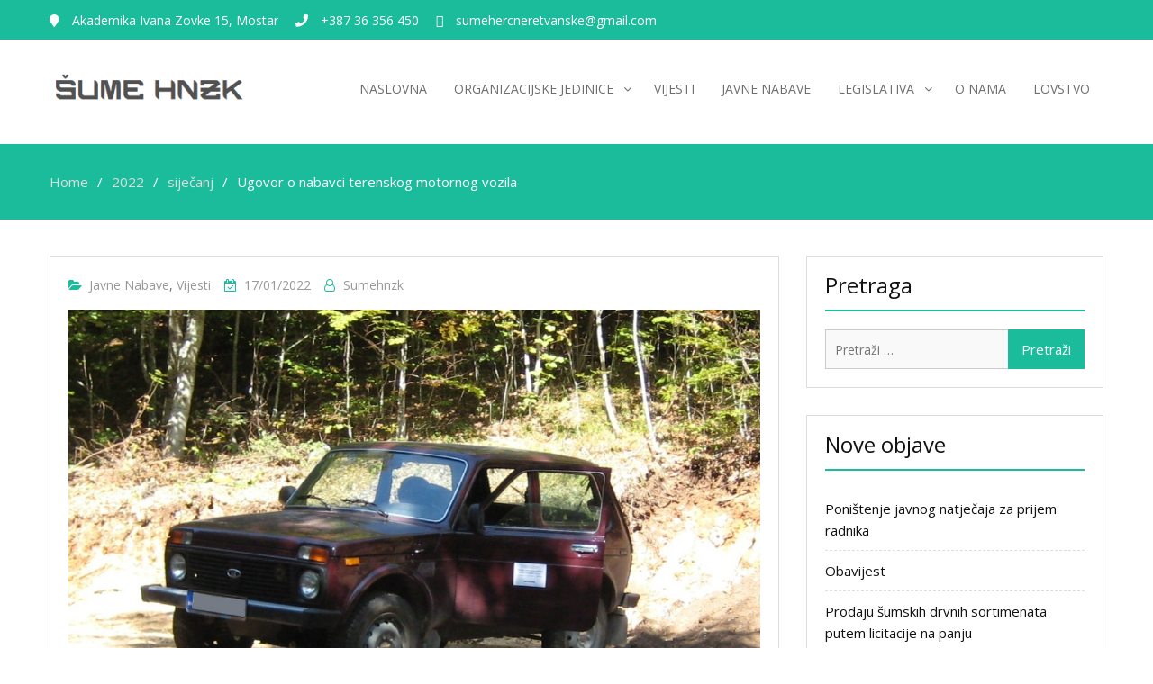

--- FILE ---
content_type: text/html; charset=UTF-8
request_url: https://sumehnzk.com/2022/01/ugovor-o-nabavci-terenskog-motornog-vozila/
body_size: 25170
content:
<!DOCTYPE html> <html lang="hr"><head>
	    <meta charset="UTF-8">
    <meta name="viewport" content="width=device-width, initial-scale=1">
    <link rel="profile" href="http://gmpg.org/xfn/11">
    <link rel="pingback" href="https://sumehnzk.com/xmlrpc.php">
    <title>Ugovor o nabavci terenskog motornog vozila &#8211; Šume Hercegovačko-neretvanske</title>
<link rel='dns-prefetch' href='//fonts.googleapis.com' />
<link rel='dns-prefetch' href='//s.w.org' />
<link rel="alternate" type="application/rss+xml" title="Šume Hercegovačko-neretvanske &raquo; Kanal" href="https://sumehnzk.com/feed/" />
	<script type="text/javascript">
		var ajaxurl = 'https://sumehnzk.com/wp-admin/admin-ajax.php';
	</script>
			<script type="text/javascript">
			window._wpemojiSettings = {"baseUrl":"https:\/\/s.w.org\/images\/core\/emoji\/13.0.0\/72x72\/","ext":".png","svgUrl":"https:\/\/s.w.org\/images\/core\/emoji\/13.0.0\/svg\/","svgExt":".svg","source":{"concatemoji":"https:\/\/sumehnzk.com\/wp-includes\/js\/wp-emoji-release.min.js?ver=5.5.17"}};
			!function(e,a,t){var n,r,o,i=a.createElement("canvas"),p=i.getContext&&i.getContext("2d");function s(e,t){var a=String.fromCharCode;p.clearRect(0,0,i.width,i.height),p.fillText(a.apply(this,e),0,0);e=i.toDataURL();return p.clearRect(0,0,i.width,i.height),p.fillText(a.apply(this,t),0,0),e===i.toDataURL()}function c(e){var t=a.createElement("script");t.src=e,t.defer=t.type="text/javascript",a.getElementsByTagName("head")[0].appendChild(t)}for(o=Array("flag","emoji"),t.supports={everything:!0,everythingExceptFlag:!0},r=0;r<o.length;r++)t.supports[o[r]]=function(e){if(!p||!p.fillText)return!1;switch(p.textBaseline="top",p.font="600 32px Arial",e){case"flag":return s([127987,65039,8205,9895,65039],[127987,65039,8203,9895,65039])?!1:!s([55356,56826,55356,56819],[55356,56826,8203,55356,56819])&&!s([55356,57332,56128,56423,56128,56418,56128,56421,56128,56430,56128,56423,56128,56447],[55356,57332,8203,56128,56423,8203,56128,56418,8203,56128,56421,8203,56128,56430,8203,56128,56423,8203,56128,56447]);case"emoji":return!s([55357,56424,8205,55356,57212],[55357,56424,8203,55356,57212])}return!1}(o[r]),t.supports.everything=t.supports.everything&&t.supports[o[r]],"flag"!==o[r]&&(t.supports.everythingExceptFlag=t.supports.everythingExceptFlag&&t.supports[o[r]]);t.supports.everythingExceptFlag=t.supports.everythingExceptFlag&&!t.supports.flag,t.DOMReady=!1,t.readyCallback=function(){t.DOMReady=!0},t.supports.everything||(n=function(){t.readyCallback()},a.addEventListener?(a.addEventListener("DOMContentLoaded",n,!1),e.addEventListener("load",n,!1)):(e.attachEvent("onload",n),a.attachEvent("onreadystatechange",function(){"complete"===a.readyState&&t.readyCallback()})),(n=t.source||{}).concatemoji?c(n.concatemoji):n.wpemoji&&n.twemoji&&(c(n.twemoji),c(n.wpemoji)))}(window,document,window._wpemojiSettings);
		</script>
		<style type="text/css">
img.wp-smiley,
img.emoji {
	display: inline !important;
	border: none !important;
	box-shadow: none !important;
	height: 1em !important;
	width: 1em !important;
	margin: 0 .07em !important;
	vertical-align: -0.1em !important;
	background: none !important;
	padding: 0 !important;
}
</style>
	<link rel='stylesheet' id='font-awesome-css'  href='https://sumehnzk.com/wp-content/plugins/pt-theme-addon/assets/font-awesome/css/font-awesome.min.css?ver=4.7.0' type='text/css' media='all' />
<link rel='stylesheet' id='pt-theme-addon-style-css'  href='https://sumehnzk.com/wp-content/plugins/pt-theme-addon/assets/pt-style.css?ver=5.5.17' type='text/css' media='all' />
<link rel='stylesheet' id='wp-block-library-css'  href='https://sumehnzk.com/wp-includes/css/dist/block-library/style.min.css?ver=5.5.17' type='text/css' media='all' />
<link rel='stylesheet' id='slick-style-css'  href='https://sumehnzk.com/wp-content/plugins/blog-designer-pack/assets/css/slick.css?ver=2.2.4' type='text/css' media='all' />
<link rel='stylesheet' id='bdp-public-style-css'  href='https://sumehnzk.com/wp-content/plugins/blog-designer-pack/assets/css/bdp-public.css?ver=2.2.4' type='text/css' media='all' />
<link rel='stylesheet' id='wp-blog-designer-fontawesome-stylesheets-css'  href='https://sumehnzk.com/wp-content/plugins/blog-designer/css/fontawesome-all.min.css?ver=5.5.17' type='text/css' media='all' />
<link rel='stylesheet' id='wp-blog-designer-css-stylesheets-css'  href='https://sumehnzk.com/wp-content/plugins/blog-designer/css/designer_css.css?ver=5.5.17' type='text/css' media='all' />
<link rel='stylesheet' id='contact-form-7-css'  href='https://sumehnzk.com/wp-content/plugins/contact-form-7/includes/css/styles.css?ver=5.2.2' type='text/css' media='all' />
<link rel='stylesheet' id='business-point-fonts-css'  href='https://fonts.googleapis.com/css?family=Open+Sans%3A400%2C700%2C900%2C400italic%2C700italic%2C900italic%7CRaleway%3A400%2C500%2C700%2C900%2C400italic%2C700italic%2C900italic&#038;subset=latin%2Clatin-ext' type='text/css' media='all' />
<link rel='stylesheet' id='jquery-meanmenu-css'  href='https://sumehnzk.com/wp-content/themes/business-point/assets/third-party/meanmenu/meanmenu.css?ver=5.5.17' type='text/css' media='all' />
<link rel='stylesheet' id='jquery-slick-css'  href='https://sumehnzk.com/wp-content/themes/business-point/assets/third-party/slick/slick.css?ver=1.6.0' type='text/css' media='all' />
<link rel='stylesheet' id='business-point-style-css'  href='https://sumehnzk.com/wp-content/themes/business-point/style.css?ver=5.5.17' type='text/css' media='all' />
<script type='text/javascript' src='https://sumehnzk.com/wp-includes/js/jquery/jquery.js?ver=1.12.4-wp' id='jquery-core-js'></script>
<script type='text/javascript' src='https://sumehnzk.com/wp-content/plugins/pt-theme-addon/assets/jquery.mixitup.min.js?ver=1.5.5' id='jquery-mixitup-js'></script>
<script type='text/javascript' src='https://sumehnzk.com/wp-content/plugins/pt-theme-addon/assets/filter.js?ver=1.0.0' id='pt-theme-addon-filter-js'></script>
<script type='text/javascript' src='https://sumehnzk.com/wp-content/plugins/blog-designer/js/designer.js?ver=5.5.17' id='wp-blog-designer-script-js'></script>
<link rel="https://api.w.org/" href="https://sumehnzk.com/wp-json/" /><link rel="alternate" type="application/json" href="https://sumehnzk.com/wp-json/wp/v2/posts/5971" /><link rel="EditURI" type="application/rsd+xml" title="RSD" href="https://sumehnzk.com/xmlrpc.php?rsd" />
<link rel="wlwmanifest" type="application/wlwmanifest+xml" href="https://sumehnzk.com/wp-includes/wlwmanifest.xml" /> 
<link rel='prev' title='Odluka o odabiru najpovoljnijeg ponuđača &#8211; terensko motorno vozilo' href='https://sumehnzk.com/2022/01/odluka-o-odabiru-najpovoljnijeg-ponudaca-terensko-motorno-vozilo/' />
<link rel='next' title='Odluka o odabiru najpovoljnijeg ponuđača – Nabavka goriva' href='https://sumehnzk.com/2022/02/odluka-o-odabiru-najpovoljnijeg-ponudaca-nabavka-goriva/' />
<meta name="generator" content="WordPress 5.5.17" />
<link rel="canonical" href="https://sumehnzk.com/2022/01/ugovor-o-nabavci-terenskog-motornog-vozila/" />
<link rel='shortlink' href='https://sumehnzk.com/?p=5971' />
<link rel="alternate" type="application/json+oembed" href="https://sumehnzk.com/wp-json/oembed/1.0/embed?url=https%3A%2F%2Fsumehnzk.com%2F2022%2F01%2Fugovor-o-nabavci-terenskog-motornog-vozila%2F" />
<link rel="alternate" type="text/xml+oembed" href="https://sumehnzk.com/wp-json/oembed/1.0/embed?url=https%3A%2F%2Fsumehnzk.com%2F2022%2F01%2Fugovor-o-nabavci-terenskog-motornog-vozila%2F&#038;format=xml" />
<link rel="icon" href="https://sumehnzk.com/wp-content/uploads/2020/09/cropped-ulazna-logo-32x32.png" sizes="32x32" />
<link rel="icon" href="https://sumehnzk.com/wp-content/uploads/2020/09/cropped-ulazna-logo-192x192.png" sizes="192x192" />
<link rel="apple-touch-icon" href="https://sumehnzk.com/wp-content/uploads/2020/09/cropped-ulazna-logo-180x180.png" />
<meta name="msapplication-TileImage" content="https://sumehnzk.com/wp-content/uploads/2020/09/cropped-ulazna-logo-270x270.png" />
</head>

<body class="post-template-default single single-post postid-5971 single-format-standard wp-custom-logo global-layout-right-sidebar global-sticky-sidebar">
	<div id="page" class="site">
		        <div id="top-bar" class="top-header">
            <div class="container">
                                    <div class="top-left">
                                                    <span class="address"><i class="fa fa-map-marker" aria-hidden="true"></i> Akademika Ivana Zovke 15, Mostar</span>
                        
                                                    <span class="phone"><i class="fa fa-phone" aria-hidden="true"></i> +387 36 356 450</span>
                        
                                                    <span class="fax"><i class="fa fa-envelope-o" aria-hidden="true"></i> sumehercneretvanske@gmail.com</span>
                                                
                    </div>
                <div class="top-right">
                    
                </div>
                
            </div>
        </div>
        <div class="sticky-wrapper" id="sticky-wrapper"><header id="masthead" class="site-header main-navigation-holder" role="banner"><div class="container">        <div class="head-wrap">
        	<div class="site-branding">
        		<a href="https://sumehnzk.com/" class="custom-logo-link" rel="home"><img width="220" height="70" src="https://sumehnzk.com/wp-content/uploads/2020/09/cropped-C8bVxWT.png" class="custom-logo" alt="Šume Hercegovačko-neretvanske" /></a>        	</div><!-- .site-branding -->

            <div id="main-nav" class="clear-fix">
                <nav id="site-navigation" class="main-navigation" role="navigation">
                    <div class="wrap-menu-content">
        				<div class="menu-main-menu-container"><ul id="primary-menu" class="menu"><li id="menu-item-4884" class="menu-item menu-item-type-post_type menu-item-object-page menu-item-home menu-item-4884"><a href="https://sumehnzk.com/">Naslovna</a></li>
<li id="menu-item-5223" class="menu-item menu-item-type-custom menu-item-object-custom menu-item-has-children menu-item-5223"><a href="https://sumehnzk.com/home">Organizacijske jedinice</a>
<ul class="sub-menu">
	<li id="menu-item-5337" class="menu-item menu-item-type-post_type menu-item-object-page menu-item-5337"><a href="https://sumehnzk.com/sliders/sumarija-mostar/">Šumarija Mostar</a></li>
	<li id="menu-item-5338" class="menu-item menu-item-type-post_type menu-item-object-page menu-item-5338"><a href="https://sumehnzk.com/sliders/sumarija-prozor-rama/">Šumarija Prozor-Rama</a></li>
	<li id="menu-item-5342" class="menu-item menu-item-type-post_type menu-item-object-page menu-item-5342"><a href="https://sumehnzk.com/sliders/sumarija-capljina/">Šumarija Čapljina</a></li>
	<li id="menu-item-5340" class="menu-item menu-item-type-post_type menu-item-object-page menu-item-5340"><a href="https://sumehnzk.com/sliders/sumarija-konjic/">Šumarija Konjic</a></li>
	<li id="menu-item-5341" class="menu-item menu-item-type-post_type menu-item-object-page menu-item-5341"><a href="https://sumehnzk.com/sliders/sumarija-jablanica/">Šumarija Jablanica</a></li>
	<li id="menu-item-5339" class="menu-item menu-item-type-post_type menu-item-object-page menu-item-5339"><a href="https://sumehnzk.com/sliders/sumarija-citluk/">Šumarija Čitluk</a></li>
</ul>
</li>
<li id="menu-item-5316" class="menu-item menu-item-type-post_type menu-item-object-page menu-item-5316"><a href="https://sumehnzk.com/vijesti/">Vijesti</a></li>
<li id="menu-item-5388" class="menu-item menu-item-type-post_type menu-item-object-page menu-item-5388"><a href="https://sumehnzk.com/javne-nabave/">Javne nabave</a></li>
<li id="menu-item-5230" class="menu-item menu-item-type-custom menu-item-object-custom menu-item-has-children menu-item-5230"><a href="https://sumehnzk.com/home">Legislativa</a>
<ul class="sub-menu">
	<li id="menu-item-5231" class="menu-item menu-item-type-custom menu-item-object-custom menu-item-5231"><a href="https://sumehnzk.com/zakoniuredbe">Zakoni, uredbe</a></li>
</ul>
</li>
<li id="menu-item-4886" class="menu-item menu-item-type-post_type menu-item-object-page menu-item-4886"><a href="https://sumehnzk.com/o-nama/">O nama</a></li>
<li id="menu-item-5232" class="menu-item menu-item-type-custom menu-item-object-custom menu-item-5232"><a href="https://sumehnzk.com/home">Lovstvo</a></li>
</ul></div>                    </div><!-- .menu-content -->
                </nav><!-- #site-navigation -->
            </div> <!-- #main-nav -->
        </div>
        </div><!-- .container --></header><!-- #masthead --></div><!-- .sticky-wrapper -->
<div id="breadcrumb">
	<div class="container">
		<div role="navigation" aria-label="Breadcrumbs" class="breadcrumb-trail breadcrumbs" itemprop="breadcrumb"><ul class="trail-items" itemscope itemtype="http://schema.org/BreadcrumbList"><meta name="numberOfItems" content="4" /><meta name="itemListOrder" content="Ascending" /><li itemprop="itemListElement" itemscope itemtype="http://schema.org/ListItem" class="trail-item trail-begin"><a href="https://sumehnzk.com/" rel="home" itemprop="item"><span itemprop="name">Home</span></a><meta itemprop="position" content="1" /></li><li itemprop="itemListElement" itemscope itemtype="http://schema.org/ListItem" class="trail-item"><a href="https://sumehnzk.com/2022/" itemprop="item"><span itemprop="name">2022</span></a><meta itemprop="position" content="2" /></li><li itemprop="itemListElement" itemscope itemtype="http://schema.org/ListItem" class="trail-item"><a href="https://sumehnzk.com/2022/01/" itemprop="item"><span itemprop="name">siječanj</span></a><meta itemprop="position" content="3" /></li><li itemprop="itemListElement" itemscope itemtype="http://schema.org/ListItem" class="trail-item trail-end"><span itemprop="item"><span itemprop="name">Ugovor o nabavci terenskog motornog vozila</span></span><meta itemprop="position" content="4" /></li></ul></div>	</div><!-- .container -->
</div><!-- #breadcrumb -->
<div id="content" class="site-content"><div class="container"><div class="inner-wrapper">
	<div id="primary" class="content-area">
		<main id="main" class="site-main" role="main">

		
<article id="post-5971" class="post-5971 post type-post status-publish format-standard has-post-thumbnail hentry category-javnenabave category-vijesti">

	<div class="entry-head">
		<div class="entry-footer">
			<span class="cat-links"><a href="https://sumehnzk.com/category/javnenabave/" rel="category tag">Javne Nabave</a>, <a href="https://sumehnzk.com/category/vijesti/" rel="category tag">Vijesti</a></span><span class="posted-on"><a href="https://sumehnzk.com/2022/01/ugovor-o-nabavci-terenskog-motornog-vozila/" rel="bookmark"><time class="entry-date published" datetime="2022-01-17T14:51:00+02:00">17/01/2022</time><time class="updated" datetime="2022-01-31T14:56:19+02:00">31/01/2022</time></a></span><span class="byline"> <span class="author vcard"><a class="url fn n" href="https://sumehnzk.com/author/sumehnzk/">sumehnzk</a></span></span>		</div>

					<div class="featured-thumb">
				<img width="1134" height="767" src="https://sumehnzk.com/wp-content/uploads/2021/07/Picture-004.jpg" class="attachment-post-thumbnail size-post-thumbnail wp-post-image" alt="" loading="lazy" srcset="https://sumehnzk.com/wp-content/uploads/2021/07/Picture-004.jpg 1134w, https://sumehnzk.com/wp-content/uploads/2021/07/Picture-004-300x203.jpg 300w, https://sumehnzk.com/wp-content/uploads/2021/07/Picture-004-1024x693.jpg 1024w, https://sumehnzk.com/wp-content/uploads/2021/07/Picture-004-768x519.jpg 768w" sizes="(max-width: 1134px) 100vw, 1134px" />			</div>
			</div>

	<div class="content-wrap">
		<div class="content-wrap-inner">
			
			<header class="entry-header">
				<h1 class="entry-title">Ugovor o nabavci terenskog motornog vozila</h1>			</header><!-- .entry-header -->

			<div class="entry-content">
				
<div class="wp-block-file"><a href="https://sumehnzk.com/wp-content/uploads/2022/01/0115_220131134719_001.pdf">0115_220131134719_001</a><a href="https://sumehnzk.com/wp-content/uploads/2022/01/0115_220131134719_001.pdf" class="wp-block-file__button" download>Preuzmi</a></div>



<div class="wp-block-file"><a href="https://sumehnzk.com/wp-content/uploads/2022/01/0116_220131134747_001.pdf">0116_220131134747_001</a><a href="https://sumehnzk.com/wp-content/uploads/2022/01/0116_220131134747_001.pdf" class="wp-block-file__button" download>Preuzmi</a></div>
			</div><!-- .entry-content -->
		</div>
	</div>

</article><!-- #post-## -->

	<nav class="navigation post-navigation" role="navigation" aria-label="Objave">
		<h2 class="screen-reader-text">Navigacija objava</h2>
		<div class="nav-links"><div class="nav-previous"><a href="https://sumehnzk.com/2022/01/odluka-o-odabiru-najpovoljnijeg-ponudaca-terensko-motorno-vozilo/" rel="prev">Odluka o odabiru najpovoljnijeg ponuđača &#8211; terensko motorno vozilo</a></div><div class="nav-next"><a href="https://sumehnzk.com/2022/02/odluka-o-odabiru-najpovoljnijeg-ponudaca-nabavka-goriva/" rel="next">Odluka o odabiru najpovoljnijeg ponuđača – Nabavka goriva</a></div></div>
	</nav>
		</main><!-- #main -->
	</div><!-- #primary -->


<aside id="sidebar-primary" class="widget-area sidebar" role="complementary">
	<section id="search-2" class="widget widget_search"><h3 class="widget-title">Pretraga</h3><form role="search" method="get" class="search-form" action="https://sumehnzk.com/">
				<label>
					<span class="screen-reader-text">Pretraži:</span>
					<input type="search" class="search-field" placeholder="Pretraži &hellip;" value="" name="s" />
				</label>
				<input type="submit" class="search-submit" value="Pretraži" />
			</form></section>
		<section id="recent-posts-2" class="widget widget_recent_entries">
		<h3 class="widget-title">Nove objave</h3>
		<ul>
											<li>
					<a href="https://sumehnzk.com/2025/11/ponistenje-javnog-natjecaja-za-prijem-radnika/">Poništenje javnog natječaja za prijem radnika</a>
									</li>
											<li>
					<a href="https://sumehnzk.com/2025/09/obavijest/">Obavijest</a>
									</li>
											<li>
					<a href="https://sumehnzk.com/2025/09/prodaju-sumskih-drvnih-sortimenata-putem-licitacije-na-panju-5/">Prodaju šumskih drvnih sortimenata putem licitacije na panju</a>
									</li>
											<li>
					<a href="https://sumehnzk.com/2025/08/javni-oglas-za-prijem-radnika/">Javni oglas za prijem radnika</a>
									</li>
											<li>
					<a href="https://sumehnzk.com/2025/05/javni-poziv-za-podnosenje-prijava-za-godisnje-ugovaranje-isporuke-sumskih-drvnih-sortimenata-za-2025-godinu/">Javni poziv za podnošenje prijava za godišnje ugovaranje isporuke šumskih drvnih sortimenata za 2025. godinu</a>
									</li>
					</ul>

		</section><section id="categories-2" class="widget widget_categories"><h3 class="widget-title">Kategorije</h3>
			<ul>
					<li class="cat-item cat-item-9"><a href="https://sumehnzk.com/category/javnenabave/">Javne Nabave</a>
</li>
	<li class="cat-item cat-item-1"><a href="https://sumehnzk.com/category/vijesti/">Vijesti</a>
</li>
			</ul>

			</section></aside><!-- #secondary -->
</div><!-- .inner-wrapper --></div><!-- .container --></div><!-- #content -->
	
	<aside id="footer-widgets" class="widget-area" role="complementary">
		<div class="container">
						<div class="inner-wrapper">
										<div class="widget-column footer-active-3">
							<section id="media_image-3" class="widget widget_media_image"><img width="283" height="58" src="https://sumehnzk.com/wp-content/uploads/2020/09/0cQ9npm-e1600446069990.png" class="image wp-image-5358  attachment-full size-full" alt="" loading="lazy" style="max-width: 100%; height: auto;" /></section><section id="text-1" class="widget widget_text">			<div class="textwidget"><div style="margin-left: -110px;">
<p style="font-size: 13px; text-align: center;">Šumsko-gospodarsko društvo </p>
<p><b></p>
<p style="font-size: 13px; text-align: center; margin-top: -13px;">&#8220;Šume Hercegovačko-neretvanske&#8221;</p>
<p></b> </p>
<p style="font-size: 13px; text-align: center; margin-top: -13px;">d.o.o. Mostar</p>
</div>
</div>
		</section><section id="business-point-social-1" class="widget business_point_widget_social"></section>						</div>
												<div class="widget-column footer-active-3">
							
		<section id="recent-posts-5" class="widget widget_recent_entries">
		<h4 class="widget-title">Zadnje objave</h4>
		<ul>
											<li>
					<a href="https://sumehnzk.com/2025/11/ponistenje-javnog-natjecaja-za-prijem-radnika/">Poništenje javnog natječaja za prijem radnika</a>
									</li>
											<li>
					<a href="https://sumehnzk.com/2025/09/obavijest/">Obavijest</a>
									</li>
											<li>
					<a href="https://sumehnzk.com/2025/09/prodaju-sumskih-drvnih-sortimenata-putem-licitacije-na-panju-5/">Prodaju šumskih drvnih sortimenata putem licitacije na panju</a>
									</li>
											<li>
					<a href="https://sumehnzk.com/2025/08/javni-oglas-za-prijem-radnika/">Javni oglas za prijem radnika</a>
									</li>
											<li>
					<a href="https://sumehnzk.com/2025/05/javni-poziv-za-podnosenje-prijava-za-godisnje-ugovaranje-isporuke-sumskih-drvnih-sortimenata-za-2025-godinu/">Javni poziv za podnošenje prijava za godišnje ugovaranje isporuke šumskih drvnih sortimenata za 2025. godinu</a>
									</li>
					</ul>

		</section>						</div>
												<div class="widget-column footer-active-3">
							<section id="text-4" class="widget widget_text">			<div class="textwidget"><p style="font-size: 13px;">Adresa: Akademika Ivana Zovke 15, 88000 Mostar</p>
<p style="font-size: 13px;">Telefon: +387 36 319 635,  +387 36 356 450</p>
<p style="font-size: 13px;">Faks: +387 36 356 455</p>
<p style="font-size: 13px;">E-mail: sumehercneretvanske@gmail.com</p>
<p style="font-size: 13px;">Identifikacijski broj: 4227523750002</p>
<p style="font-size: 13px;">Br. u registru PDV-a: 227523750002</p>
<p style="font-size: 13px;">Unicredit Bank: 3381002202841213</p>
</div>
		</section>						</div>
									</div><!-- .inner-wrapper -->
		</div><!-- .container -->
	</aside><!-- #footer-widgets -->


	<footer id="colophon" class="site-footer" role="contentinfo">
		<div class="container">
										<div class="copyright">
					© Smartsoft 2020 | Sva prava vlasnika i autora pridržana. | Email: perojonjic@yahoo.com				</div><!-- .copyright -->
			
			 

        <div class="site-info">
              <a href="https://sumehnzk.com/wp-admin" rel="designer">Upravljanje stranicom</a>        </div><!-- .site-info -->
        
        			
		</div><!-- .container -->
	</footer><!-- #colophon -->
</div><!-- #page -->

<a href="#page" class="scrollup" id="btn-scrollup"><i class="fa fa-angle-up"></i></a><script type='text/javascript' src='https://sumehnzk.com/wp-includes/js/imagesloaded.min.js?ver=4.1.4' id='imagesloaded-js'></script>
<script type='text/javascript' src='https://sumehnzk.com/wp-includes/js/masonry.min.js?ver=4.2.2' id='masonry-js'></script>
<script type='text/javascript' id='contact-form-7-js-extra'>
/* <![CDATA[ */
var wpcf7 = {"apiSettings":{"root":"https:\/\/sumehnzk.com\/wp-json\/contact-form-7\/v1","namespace":"contact-form-7\/v1"}};
/* ]]> */
</script>
<script type='text/javascript' src='https://sumehnzk.com/wp-content/plugins/contact-form-7/includes/js/scripts.js?ver=5.2.2' id='contact-form-7-js'></script>
<script type='text/javascript' src='https://sumehnzk.com/wp-content/themes/business-point/assets/js/navigation.js?ver=20151215' id='business-point-navigation-js'></script>
<script type='text/javascript' src='https://sumehnzk.com/wp-content/themes/business-point/assets/js/skip-link-focus-fix.js?ver=20151215' id='business-point-skip-link-focus-fix-js'></script>
<script type='text/javascript' src='https://sumehnzk.com/wp-content/themes/business-point/assets/third-party/cycle2/js/jquery.cycle2.min.js?ver=2.1.6' id='jquery-cycle2-js'></script>
<script type='text/javascript' src='https://sumehnzk.com/wp-content/themes/business-point/assets/third-party/meanmenu/jquery.meanmenu.js?ver=2.0.2' id='jquery-meanmenu-js'></script>
<script type='text/javascript' src='https://sumehnzk.com/wp-content/plugins/blog-designer-pack/assets/js/slick.min.js?ver=2.2.4' id='jquery-slick-js'></script>
<script type='text/javascript' src='https://sumehnzk.com/wp-content/themes/business-point/assets/third-party/theia-sticky-sidebar/theia-sticky-sidebar.min.js?ver=1.0.7' id='jquery-theia-sticky-sidebar-js'></script>
<script type='text/javascript' src='https://sumehnzk.com/wp-content/themes/business-point/assets/js/custom.js?ver=2.1.5' id='business-point-custom-js'></script>
<script type='text/javascript' src='https://sumehnzk.com/wp-content/themes/business-point/assets/third-party/sticky/jquery.sticky.js?ver=1.0.4' id='jquery-sticky-js'></script>
<script type='text/javascript' src='https://sumehnzk.com/wp-content/themes/business-point/assets/third-party/sticky/custom-sticky.js?ver=1.0.4' id='pt-magazine-custom-sticky-js'></script>
<script type='text/javascript' src='https://sumehnzk.com/wp-includes/js/wp-embed.min.js?ver=5.5.17' id='wp-embed-js'></script>
</body>
</html>
